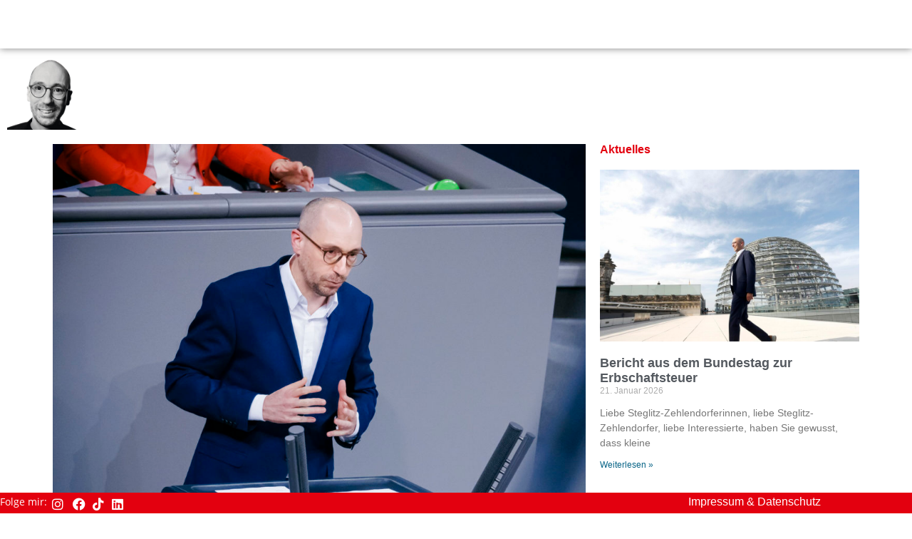

--- FILE ---
content_type: text/css
request_url: https://www.ruppert-stuewe.de/wp-content/uploads/elementor/css/post-7.css?ver=1768993391
body_size: 439
content:
.elementor-kit-7{--e-global-color-primary:#E3000F;--e-global-color-secondary:#54595F;--e-global-color-text:#333333;--e-global-color-accent:#056285;--e-global-color-30cb17d:#CFE1A6;--e-global-typography-primary-font-family:"Helvetica";--e-global-typography-primary-font-weight:bold;--e-global-typography-secondary-font-family:"Helvetica";--e-global-typography-secondary-font-weight:400;--e-global-typography-text-font-family:"Helvetica";--e-global-typography-text-font-weight:normal;--e-global-typography-accent-font-family:"Helvetica";--e-global-typography-accent-font-weight:500;color:var( --e-global-color-text );}.elementor-kit-7 e-page-transition{background-color:#E3000F;}.elementor-kit-7 a{color:var( --e-global-color-primary );}.elementor-kit-7 h1{color:var( --e-global-color-primary );}.elementor-kit-7 h2{color:var( --e-global-color-primary );}.elementor-section.elementor-section-boxed > .elementor-container{max-width:1140px;}.e-con{--container-max-width:1140px;}.elementor-widget:not(:last-child){margin-block-end:20px;}.elementor-element{--widgets-spacing:20px 20px;--widgets-spacing-row:20px;--widgets-spacing-column:20px;}{}h1.entry-title{display:var(--page-title-display);}@media(max-width:1024px){.elementor-section.elementor-section-boxed > .elementor-container{max-width:1024px;}.e-con{--container-max-width:1024px;}}@media(max-width:767px){.elementor-section.elementor-section-boxed > .elementor-container{max-width:767px;}.e-con{--container-max-width:767px;}}

--- FILE ---
content_type: text/css
request_url: https://www.ruppert-stuewe.de/wp-content/uploads/elementor/css/post-1616.css?ver=1768993391
body_size: 1323
content:
.elementor-1616 .elementor-element.elementor-element-347477d2:not(.elementor-motion-effects-element-type-background), .elementor-1616 .elementor-element.elementor-element-347477d2 > .elementor-motion-effects-container > .elementor-motion-effects-layer{background-color:var( --e-global-color-primary );}.elementor-1616 .elementor-element.elementor-element-347477d2{transition:background 0.3s, border 0.3s, border-radius 0.3s, box-shadow 0.3s;}.elementor-1616 .elementor-element.elementor-element-347477d2 > .elementor-background-overlay{transition:background 0.3s, border-radius 0.3s, opacity 0.3s;}.elementor-1616 .elementor-element.elementor-element-6cfc762e.elementor-column > .elementor-widget-wrap{justify-content:flex-start;}.elementor-1616 .elementor-element.elementor-element-6cfc762e > .elementor-widget-wrap > .elementor-widget:not(.elementor-widget__width-auto):not(.elementor-widget__width-initial):not(:last-child):not(.elementor-absolute){margin-block-end:70px;}.elementor-1616 .elementor-element.elementor-element-6cfc762e > .elementor-element-populated{margin:0px 0px 0px 0px;--e-column-margin-right:0px;--e-column-margin-left:0px;padding:4px 0px 0px 0px;}.elementor-widget-heading .elementor-heading-title{font-family:var( --e-global-typography-primary-font-family ), Sans-serif;font-weight:var( --e-global-typography-primary-font-weight );color:var( --e-global-color-primary );}.elementor-1616 .elementor-element.elementor-element-53519b91{width:auto;max-width:auto;}.elementor-1616 .elementor-element.elementor-element-53519b91 .elementor-heading-title{font-family:"Open Sans", Sans-serif;font-size:14px;font-weight:normal;line-height:1em;color:#FFFFFF;}.elementor-widget-icon.elementor-view-stacked .elementor-icon{background-color:var( --e-global-color-primary );}.elementor-widget-icon.elementor-view-framed .elementor-icon, .elementor-widget-icon.elementor-view-default .elementor-icon{color:var( --e-global-color-primary );border-color:var( --e-global-color-primary );}.elementor-widget-icon.elementor-view-framed .elementor-icon, .elementor-widget-icon.elementor-view-default .elementor-icon svg{fill:var( --e-global-color-primary );}.elementor-1616 .elementor-element.elementor-element-5119132b{width:auto;max-width:auto;}.elementor-1616 .elementor-element.elementor-element-5119132b > .elementor-widget-container{padding:3px 6px 0px 6px;}.elementor-1616 .elementor-element.elementor-element-5119132b .elementor-icon-wrapper{text-align:center;}.elementor-1616 .elementor-element.elementor-element-5119132b.elementor-view-stacked .elementor-icon{background-color:#FFFFFF;}.elementor-1616 .elementor-element.elementor-element-5119132b.elementor-view-framed .elementor-icon, .elementor-1616 .elementor-element.elementor-element-5119132b.elementor-view-default .elementor-icon{color:#FFFFFF;border-color:#FFFFFF;}.elementor-1616 .elementor-element.elementor-element-5119132b.elementor-view-framed .elementor-icon, .elementor-1616 .elementor-element.elementor-element-5119132b.elementor-view-default .elementor-icon svg{fill:#FFFFFF;}.elementor-1616 .elementor-element.elementor-element-5119132b .elementor-icon{font-size:18px;}.elementor-1616 .elementor-element.elementor-element-5119132b .elementor-icon svg{height:18px;}.elementor-1616 .elementor-element.elementor-element-5ffee45b{width:auto;max-width:auto;}.elementor-1616 .elementor-element.elementor-element-5ffee45b > .elementor-widget-container{padding:3px 6px 0px 6px;}.elementor-1616 .elementor-element.elementor-element-5ffee45b .elementor-icon-wrapper{text-align:center;}.elementor-1616 .elementor-element.elementor-element-5ffee45b.elementor-view-stacked .elementor-icon{background-color:#FFFFFF;}.elementor-1616 .elementor-element.elementor-element-5ffee45b.elementor-view-framed .elementor-icon, .elementor-1616 .elementor-element.elementor-element-5ffee45b.elementor-view-default .elementor-icon{color:#FFFFFF;border-color:#FFFFFF;}.elementor-1616 .elementor-element.elementor-element-5ffee45b.elementor-view-framed .elementor-icon, .elementor-1616 .elementor-element.elementor-element-5ffee45b.elementor-view-default .elementor-icon svg{fill:#FFFFFF;}.elementor-1616 .elementor-element.elementor-element-5ffee45b .elementor-icon{font-size:18px;}.elementor-1616 .elementor-element.elementor-element-5ffee45b .elementor-icon svg{height:18px;}.elementor-1616 .elementor-element.elementor-element-7d60185{width:auto;max-width:auto;}.elementor-1616 .elementor-element.elementor-element-7d60185 > .elementor-widget-container{padding:3px 3px 0px 3px;}.elementor-1616 .elementor-element.elementor-element-7d60185 .elementor-icon-wrapper{text-align:center;}.elementor-1616 .elementor-element.elementor-element-7d60185.elementor-view-stacked .elementor-icon{background-color:var( --e-global-color-blocksy_palette_5 );}.elementor-1616 .elementor-element.elementor-element-7d60185.elementor-view-framed .elementor-icon, .elementor-1616 .elementor-element.elementor-element-7d60185.elementor-view-default .elementor-icon{color:var( --e-global-color-blocksy_palette_5 );border-color:var( --e-global-color-blocksy_palette_5 );}.elementor-1616 .elementor-element.elementor-element-7d60185.elementor-view-framed .elementor-icon, .elementor-1616 .elementor-element.elementor-element-7d60185.elementor-view-default .elementor-icon svg{fill:var( --e-global-color-blocksy_palette_5 );}.elementor-1616 .elementor-element.elementor-element-7d60185 .elementor-icon{font-size:18px;}.elementor-1616 .elementor-element.elementor-element-7d60185 .elementor-icon svg{height:18px;}.elementor-1616 .elementor-element.elementor-element-296da384{width:auto;max-width:auto;}.elementor-1616 .elementor-element.elementor-element-296da384 > .elementor-widget-container{padding:3px 6px 0px 6px;}.elementor-1616 .elementor-element.elementor-element-296da384 .elementor-icon-wrapper{text-align:center;}.elementor-1616 .elementor-element.elementor-element-296da384.elementor-view-stacked .elementor-icon{background-color:#ffffff;}.elementor-1616 .elementor-element.elementor-element-296da384.elementor-view-framed .elementor-icon, .elementor-1616 .elementor-element.elementor-element-296da384.elementor-view-default .elementor-icon{color:#ffffff;border-color:#ffffff;}.elementor-1616 .elementor-element.elementor-element-296da384.elementor-view-framed .elementor-icon, .elementor-1616 .elementor-element.elementor-element-296da384.elementor-view-default .elementor-icon svg{fill:#ffffff;}.elementor-1616 .elementor-element.elementor-element-296da384 .elementor-icon{font-size:18px;}.elementor-1616 .elementor-element.elementor-element-296da384 .elementor-icon svg{height:18px;}.elementor-1616 .elementor-element.elementor-element-6a276f36.elementor-column > .elementor-widget-wrap{justify-content:flex-end;}.elementor-1616 .elementor-element.elementor-element-6a276f36 > .elementor-element-populated{padding:4px 0px 0px 10px;}.elementor-widget-text-editor{font-family:var( --e-global-typography-text-font-family ), Sans-serif;font-weight:var( --e-global-typography-text-font-weight );color:var( --e-global-color-text );}.elementor-widget-text-editor.elementor-drop-cap-view-stacked .elementor-drop-cap{background-color:var( --e-global-color-primary );}.elementor-widget-text-editor.elementor-drop-cap-view-framed .elementor-drop-cap, .elementor-widget-text-editor.elementor-drop-cap-view-default .elementor-drop-cap{color:var( --e-global-color-primary );border-color:var( --e-global-color-primary );}.elementor-1616 .elementor-element.elementor-element-5f3bb8b0{color:var( --e-global-color-primary );}.elementor-theme-builder-content-area{height:400px;}.elementor-location-header:before, .elementor-location-footer:before{content:"";display:table;clear:both;}@media(max-width:767px){.elementor-1616 .elementor-element.elementor-element-347477d2{padding:0px 0px 0px 0px;}.elementor-1616 .elementor-element.elementor-element-6cfc762e{width:40%;}.elementor-1616 .elementor-element.elementor-element-6cfc762e > .elementor-element-populated{padding:0px 0px 0px 0px;}.elementor-1616 .elementor-element.elementor-element-6a276f36{width:60%;}.elementor-1616 .elementor-element.elementor-element-6a276f36 > .elementor-element-populated{margin:2px 0px 0px 10px;--e-column-margin-right:0px;--e-column-margin-left:10px;padding:0px 0px 0px 0px;}}/* Start Custom Fonts CSS */@font-face {
	font-family: 'Open Sans';
	font-style: normal;
	font-weight: normal;
	font-display: auto;
	src: url('https://www.ruppert-stuewe.de/wp-content/uploads/2021/03/open-sans-v18-latin-regular.eot');
	src: url('https://www.ruppert-stuewe.de/wp-content/uploads/2021/03/open-sans-v18-latin-regular.eot?#iefix') format('embedded-opentype'),
		url('https://www.ruppert-stuewe.de/wp-content/uploads/2021/03/open-sans-v18-latin-regular.woff2') format('woff2'),
		url('https://www.ruppert-stuewe.de/wp-content/uploads/2021/03/open-sans-v18-latin-regular.woff') format('woff'),
		url('https://www.ruppert-stuewe.de/wp-content/uploads/2021/03/open-sans-v18-latin-regular.ttf') format('truetype'),
		url('https://www.ruppert-stuewe.de/wp-content/uploads/2021/03/open-sans-v18-latin-regular.svg#OpenSans') format('svg');
}
@font-face {
	font-family: 'Open Sans';
	font-style: normal;
	font-weight: bold;
	font-display: auto;
	src: url('https://www.ruppert-stuewe.de/wp-content/uploads/2021/03/open-sans-v18-latin-700.eot');
	src: url('https://www.ruppert-stuewe.de/wp-content/uploads/2021/03/open-sans-v18-latin-700.eot?#iefix') format('embedded-opentype'),
		url('https://www.ruppert-stuewe.de/wp-content/uploads/2021/03/open-sans-v18-latin-700.woff2') format('woff2'),
		url('https://www.ruppert-stuewe.de/wp-content/uploads/2021/03/open-sans-v18-latin-700.woff') format('woff'),
		url('https://www.ruppert-stuewe.de/wp-content/uploads/2021/03/open-sans-v18-latin-700.ttf') format('truetype'),
		url('https://www.ruppert-stuewe.de/wp-content/uploads/2021/03/open-sans-v18-latin-700.svg#OpenSans') format('svg');
}
/* End Custom Fonts CSS */

--- FILE ---
content_type: text/css
request_url: https://www.ruppert-stuewe.de/wp-content/uploads/elementor/css/post-618.css?ver=1768993581
body_size: 1088
content:
.elementor-618 .elementor-element.elementor-element-a2dbae6 > .elementor-background-overlay{background-color:var( --e-global-color-primary );opacity:1;}.elementor-618 .elementor-element.elementor-element-a2dbae6{border-style:solid;border-width:0px 0px 2px 0px;border-color:var( --e-global-color-blocksy_palette_8 );box-shadow:0px 0px 10px 0px rgba(0,0,0,0.5);}.elementor-618 .elementor-element.elementor-element-a2dbae6 > .elementor-container{text-align:start;}.elementor-widget-nav-menu .elementor-nav-menu .elementor-item{font-family:var( --e-global-typography-primary-font-family ), Sans-serif;font-weight:var( --e-global-typography-primary-font-weight );}.elementor-widget-nav-menu .elementor-nav-menu--main .elementor-item{color:var( --e-global-color-text );fill:var( --e-global-color-text );}.elementor-widget-nav-menu .elementor-nav-menu--main .elementor-item:hover,
					.elementor-widget-nav-menu .elementor-nav-menu--main .elementor-item.elementor-item-active,
					.elementor-widget-nav-menu .elementor-nav-menu--main .elementor-item.highlighted,
					.elementor-widget-nav-menu .elementor-nav-menu--main .elementor-item:focus{color:var( --e-global-color-accent );fill:var( --e-global-color-accent );}.elementor-widget-nav-menu .elementor-nav-menu--main:not(.e--pointer-framed) .elementor-item:before,
					.elementor-widget-nav-menu .elementor-nav-menu--main:not(.e--pointer-framed) .elementor-item:after{background-color:var( --e-global-color-accent );}.elementor-widget-nav-menu .e--pointer-framed .elementor-item:before,
					.elementor-widget-nav-menu .e--pointer-framed .elementor-item:after{border-color:var( --e-global-color-accent );}.elementor-widget-nav-menu{--e-nav-menu-divider-color:var( --e-global-color-text );}.elementor-widget-nav-menu .elementor-nav-menu--dropdown .elementor-item, .elementor-widget-nav-menu .elementor-nav-menu--dropdown  .elementor-sub-item{font-family:var( --e-global-typography-accent-font-family ), Sans-serif;font-weight:var( --e-global-typography-accent-font-weight );}.elementor-618 .elementor-element.elementor-element-043f21d .elementor-menu-toggle{margin:0 auto;}.elementor-618 .elementor-element.elementor-element-043f21d .elementor-nav-menu--main .elementor-item{color:var( --e-global-color-blocksy_palette_5 );fill:var( --e-global-color-blocksy_palette_5 );}.elementor-618 .elementor-element.elementor-element-c9ec5b2 > .elementor-background-overlay{background-color:var( --e-global-color-primary );opacity:1;}.elementor-widget-image .widget-image-caption{color:var( --e-global-color-text );font-family:var( --e-global-typography-text-font-family ), Sans-serif;font-weight:var( --e-global-typography-text-font-weight );}.elementor-widget-text-editor{font-family:var( --e-global-typography-text-font-family ), Sans-serif;font-weight:var( --e-global-typography-text-font-weight );color:var( --e-global-color-text );}.elementor-widget-text-editor.elementor-drop-cap-view-stacked .elementor-drop-cap{background-color:var( --e-global-color-primary );}.elementor-widget-text-editor.elementor-drop-cap-view-framed .elementor-drop-cap, .elementor-widget-text-editor.elementor-drop-cap-view-default .elementor-drop-cap{color:var( --e-global-color-primary );border-color:var( --e-global-color-primary );}.elementor-618 .elementor-element.elementor-element-d65a426{--spacer-size:10px;}.elementor-618 .elementor-element.elementor-element-c3e7711 > .elementor-background-overlay{opacity:0.5;}.elementor-widget-theme-post-featured-image .widget-image-caption{color:var( --e-global-color-text );font-family:var( --e-global-typography-text-font-family ), Sans-serif;font-weight:var( --e-global-typography-text-font-weight );}.elementor-618 .elementor-element.elementor-element-0a5262e .widget-image-caption{text-align:end;margin-block-start:0px;}.elementor-widget-theme-post-title .elementor-heading-title{font-family:var( --e-global-typography-primary-font-family ), Sans-serif;font-weight:var( --e-global-typography-primary-font-weight );color:var( --e-global-color-primary );}.elementor-widget-theme-post-content{color:var( --e-global-color-text );font-family:var( --e-global-typography-text-font-family ), Sans-serif;font-weight:var( --e-global-typography-text-font-weight );}.elementor-widget-heading .elementor-heading-title{font-family:var( --e-global-typography-primary-font-family ), Sans-serif;font-weight:var( --e-global-typography-primary-font-weight );color:var( --e-global-color-primary );}.elementor-widget-posts .elementor-button{background-color:var( --e-global-color-accent );font-family:var( --e-global-typography-accent-font-family ), Sans-serif;font-weight:var( --e-global-typography-accent-font-weight );}.elementor-widget-posts .elementor-post__title, .elementor-widget-posts .elementor-post__title a{color:var( --e-global-color-secondary );font-family:var( --e-global-typography-primary-font-family ), Sans-serif;font-weight:var( --e-global-typography-primary-font-weight );}.elementor-widget-posts .elementor-post__meta-data{font-family:var( --e-global-typography-secondary-font-family ), Sans-serif;font-weight:var( --e-global-typography-secondary-font-weight );}.elementor-widget-posts .elementor-post__excerpt p{font-family:var( --e-global-typography-text-font-family ), Sans-serif;font-weight:var( --e-global-typography-text-font-weight );}.elementor-widget-posts .elementor-post__read-more{color:var( --e-global-color-accent );}.elementor-widget-posts a.elementor-post__read-more{font-family:var( --e-global-typography-accent-font-family ), Sans-serif;font-weight:var( --e-global-typography-accent-font-weight );}.elementor-widget-posts .elementor-post__card .elementor-post__badge{background-color:var( --e-global-color-accent );font-family:var( --e-global-typography-accent-font-family ), Sans-serif;font-weight:var( --e-global-typography-accent-font-weight );}.elementor-widget-posts .elementor-pagination{font-family:var( --e-global-typography-secondary-font-family ), Sans-serif;font-weight:var( --e-global-typography-secondary-font-weight );}.elementor-widget-posts .e-load-more-message{font-family:var( --e-global-typography-secondary-font-family ), Sans-serif;font-weight:var( --e-global-typography-secondary-font-weight );}.elementor-618 .elementor-element.elementor-element-614778b{--grid-row-gap:35px;--grid-column-gap:30px;}.elementor-618 .elementor-element.elementor-element-614778b .elementor-posts-container .elementor-post__thumbnail{padding-bottom:calc( 0.66 * 100% );}.elementor-618 .elementor-element.elementor-element-614778b:after{content:"0.66";}.elementor-618 .elementor-element.elementor-element-614778b .elementor-post__thumbnail__link{width:100%;}.elementor-618 .elementor-element.elementor-element-614778b .elementor-post__meta-data span + span:before{content:"///";}.elementor-618 .elementor-element.elementor-element-614778b.elementor-posts--thumbnail-left .elementor-post__thumbnail__link{margin-right:20px;}.elementor-618 .elementor-element.elementor-element-614778b.elementor-posts--thumbnail-right .elementor-post__thumbnail__link{margin-left:20px;}.elementor-618 .elementor-element.elementor-element-614778b.elementor-posts--thumbnail-top .elementor-post__thumbnail__link{margin-bottom:20px;}@media(max-width:767px){.elementor-618 .elementor-element.elementor-element-614778b .elementor-posts-container .elementor-post__thumbnail{padding-bottom:calc( 0.5 * 100% );}.elementor-618 .elementor-element.elementor-element-614778b:after{content:"0.5";}.elementor-618 .elementor-element.elementor-element-614778b .elementor-post__thumbnail__link{width:100%;}}@media(min-width:768px){.elementor-618 .elementor-element.elementor-element-4872f58{width:10.792%;}.elementor-618 .elementor-element.elementor-element-fcc55af{width:70.278%;}.elementor-618 .elementor-element.elementor-element-43905c3{width:18.596%;}}